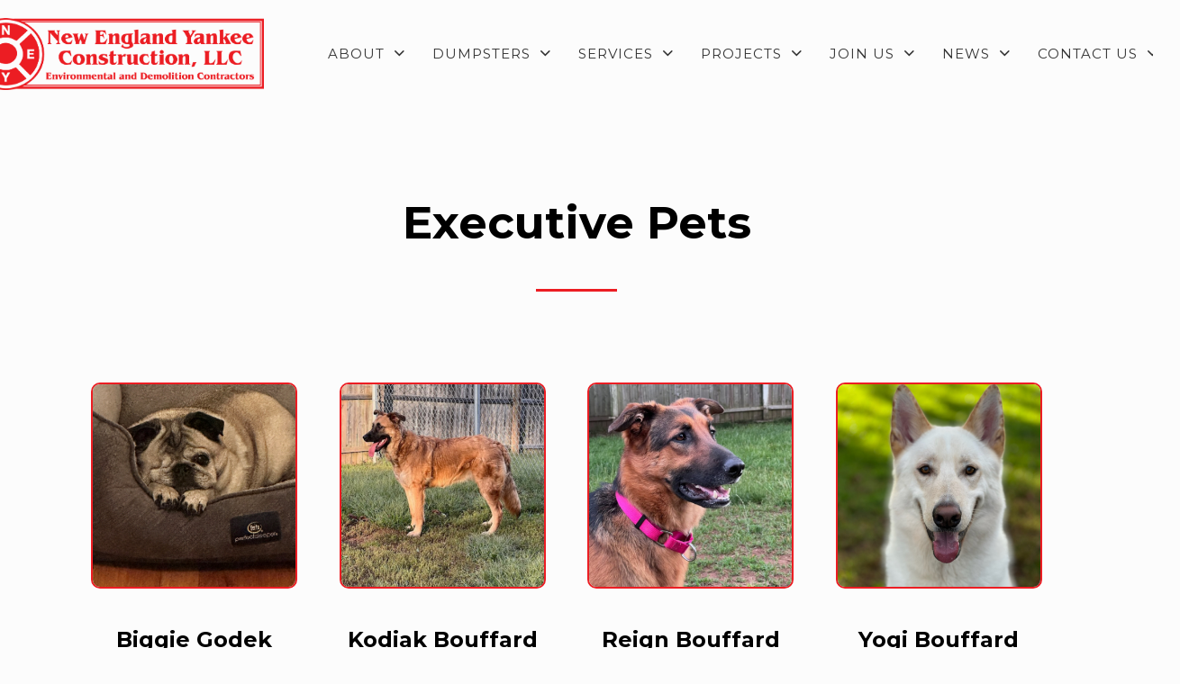

--- FILE ---
content_type: text/css
request_url: https://neycllc.com/wp-content/uploads/betheme/css/post-307.css?ver=1769265228
body_size: 131
content:
.mcb-section .mcb-wrap .mcb-item-ec0533a09 .column_attr{font-family:'Montserrat';}.mcb-section .mcb-wrap .mcb-item-9327edc2c .image_frame{border-style:solid;border-width:2px 2px 2px 2px;border-color:#ec1d23;border-radius:10px 10px 10px 10px;}.mcb-section .mcb-wrap .mcb-item-1fc3b69fb .column_attr{font-family:'Montserrat';}.mcb-section .mcb-wrap .mcb-item-afadf7383 .column_attr{font-family:'Montserrat';}.mcb-section .mcb-wrap .mcb-item-35e3d4d22 .image_frame{border-style:solid;border-color:#EC1D23;border-width:2px 2px 2px 2px;border-radius:10px 10px 10px 10px;}.mcb-section .mcb-wrap .mcb-item-bc2088994 .image_frame{border-style:solid;border-color:#EC1D23;border-width:2px 2px 2px 2px;border-radius:10px 10px 10px 10px;}.mcb-section .mcb-wrap .mcb-item-0c897dacf .image_frame{border-style:solid;border-color:#EC1D23;border-width:2px 2px 2px 2px;border-radius:10px 10px 10px 10px;}section.mcb-section-f4d6f541d .mcb-section-inner-f4d6f541d{justify-content:center;align-items:center;align-content:center;}.mcb-section .mcb-wrap .mcb-item-cfcca4123 .image_frame{border-style:solid;border-width:2px 2px 2px 2px;border-color:#ec1d23;border-radius:10px 10px 10px 10px;}.mcb-section .mcb-wrap .mcb-item-9af954f89 .image_frame{border-style:solid;border-color:#EC1D23;border-width:2px 2px 2px 2px;border-radius:10px 10px 10px 10px;}.mcb-section .mcb-wrap .mcb-item-d697d19fa .image_frame{border-style:solid;border-color:#EC1D23;border-width:2px 2px 2px 2px;border-radius:10px 10px 10px 10px;}.mcb-section .mcb-wrap .mcb-item-b228b8568 .image_frame{border-style:solid;border-color:#EC1D23;border-width:2px 2px 2px 2px;border-radius:10px 10px 10px 10px;}.mcb-section .mcb-wrap .mcb-item-8a988da24 .image_frame{border-style:solid;border-width:2px 2px 2px 2px;border-color:#ec1d23;border-radius:10px 10px 10px 10px;}.mcb-section .mcb-wrap .mcb-item-2549111b1 .image_frame{border-style:solid;border-color:#EC1D23;border-width:2px 2px 2px 2px;border-radius:10px 10px 10px 10px;}.mcb-section .mcb-wrap .mcb-item-f26a2356a .image_frame{border-style:solid;border-color:#EC1D23;border-width:2px 2px 2px 2px;border-radius:10px 10px 10px 10px;}.mcb-section .mcb-wrap .mcb-item-2aa3f450a .image_frame{border-style:solid;border-color:#EC1D23;border-width:2px 2px 2px 2px;border-radius:10px 10px 10px 10px;}

--- FILE ---
content_type: text/css
request_url: https://neycllc.com/wp-content/uploads/betheme/css/post-248.css?ver=1769265228
body_size: 584
content:
.mcb-section .mcb-wrap .mcb-item-77p79y4a .mcb-column-inner-77p79y4a{margin-left:-30px;margin-right:-30px;padding-top:10px;}.mcb-section .mcb-wrap .mcb-item-77p79y4a{width:300px;}.mcb-section .mcb-wrap-grid.mcb-wrap-t7zj7ozk > .mcb-wrap-inner-t7zj7ozk{grid-template-columns:repeat(3, 1fr);}.mcb-section .mcb-wrap .mcb-item-7kpp3yz2h .desc{text-align:center;}.mcb-section .mcb-wrap-grid.mcb-wrap-e77nd3jm > .mcb-wrap-inner-e77nd3jm{grid-template-columns:repeat(3, 1fr);}section.mcb-section-6qj5vjvj{background-color:#333333;padding-top:40px;}.mcb-section .mcb-wrap .mcb-item-e4ussky .mfn-icon-2{font-size:32px;color:#FFFFFF;width:40px;height:40px;border-radius:10px 10px 10px 10px;border-style:solid;border-color:#FFFFFF;border-width:.5px .5px .5px .5px;}.mcb-section .mcb-wrap .mcb-item-e4ussky{width:60px;}.mcb-section .mcb-wrap .mcb-item-e4ussky .mcb-column-inner-e4ussky{background-color:9f91Sh7meVw;border-style:solid;border-color:9f91Sh7meVw;}.mcb-section .mcb-wrap .mcb-item-o4hmkftl .mfn-icon-2{font-size:32px;color:#FFFFFF;width:40px;height:40px;border-radius:10px 10px 10px 10px;border-style:solid;border-color:#FFFFFF;border-width:.5px .5px .5px .5px;}.mcb-section .mcb-wrap .mcb-item-o4hmkftl{width:60px;}.mcb-section .mcb-wrap .mcb-item-o4hmkftl .mcb-column-inner-o4hmkftl{background-color:9f91Sh7meVw;border-style:solid;border-color:9f91Sh7meVw;}.mcb-section .mcb-wrap .mcb-item-eqtv9v4h .mfn-icon-2{font-size:32px;color:#FFFFFF;width:40px;height:40px;border-radius:10px 10px 10px 10px;border-style:solid;border-color:#FFFFFF;border-width:.5px .5px .5px .5px;}.mcb-section .mcb-wrap .mcb-item-eqtv9v4h{width:60px;}.mcb-section .mcb-wrap .mcb-item-eqtv9v4h .mcb-column-inner-eqtv9v4h{background-color:9f91Sh7meVw;border-style:solid;border-color:9f91Sh7meVw;}.mcb-section .mcb-wrap .mcb-item-gyliyzkj .mfn-icon-2{font-size:32px;color:#FFFFFF;width:40px;height:40px;border-radius:10px 10px 10px 10px;border-style:solid;border-color:#FFFFFF;border-width:.5px .5px .5px .5px;}.mcb-section .mcb-wrap .mcb-item-gyliyzkj{width:60px;}.mcb-section .mcb-wrap .mcb-item-gyliyzkj .mcb-column-inner-gyliyzkj{background-color:9f91Sh7meVw;border-style:solid;border-color:9f91Sh7meVw;}.mcb-section .mcb-wrap .mcb-item-hpoujnnr .mfn-icon-2{font-size:32px;color:#FFFFFF;width:40px;height:40px;border-radius:10px 10px 10px 10px;border-style:solid;border-color:#FFFFFF;border-width:.5px .5px .5px .5px;}.mcb-section .mcb-wrap .mcb-item-hpoujnnr{width:60px;}.mcb-section .mcb-wrap .mcb-item-hpoujnnr .mcb-column-inner-hpoujnnr{background-color:9f91Sh7meVw;border-style:solid;border-color:9f91Sh7meVw;}.mcb-section .mcb-wrap-grid.mcb-wrap-tfck0msj > .mcb-wrap-inner-tfck0msj{grid-template-columns:repeat(3, 1fr);}.mcb-section .mcb-wrap-tfck0msj > .mcb-wrap-inner-tfck0msj{align-items:center;justify-content:center;}section.mcb-section-7oabdei{background-color:#333333;padding-top:10px;padding-bottom:10px;}.mcb-section .mcb-wrap .mcb-item-sj9sjos9 .mcb-column-inner-sj9sjos9{margin-left:-30px;margin-right:-30px;padding-top:10px;}.mcb-section .mcb-wrap .mcb-item-sj9sjos9{width:400px;}.mcb-section .mcb-wrap-grid.mcb-wrap-0x8gc68 > .mcb-wrap-inner-0x8gc68{grid-template-columns:repeat(3, 1fr);}.mcb-section .mcb-wrap .mcb-item-sq46kudi .desc{text-align:center;}.mcb-section .mcb-wrap-grid.mcb-wrap-ka9xbhvn > .mcb-wrap-inner-ka9xbhvn{grid-template-columns:repeat(3, 1fr);}section.mcb-section-scbucm6{background-color:#333333;padding-top:40px;}.mcb-section .mcb-wrap .mcb-item-d1ae1s7r .mfn-icon-2{font-size:32px;color:#FFFFFF;width:40px;height:40px;border-radius:10px 10px 10px 10px;border-style:solid;border-color:#FFFFFF;}.mcb-section .mcb-wrap .mcb-item-d1ae1s7r{width:60px;}.mcb-section .mcb-wrap .mcb-item-d1ae1s7r .mcb-column-inner-d1ae1s7r{background-color:9f91Sh7meVw;border-style:solid;border-color:9f91Sh7meVw;}.mcb-section .mcb-wrap .mcb-item-ppcabhb6 .mfn-icon-2{font-size:32px;color:#FFFFFF;width:40px;height:40px;border-radius:10px 10px 10px 10px;border-style:solid;border-color:#FFFFFF;}.mcb-section .mcb-wrap .mcb-item-ppcabhb6{width:60px;}.mcb-section .mcb-wrap .mcb-item-ppcabhb6 .mcb-column-inner-ppcabhb6{background-color:9f91Sh7meVw;border-style:solid;border-color:9f91Sh7meVw;}.mcb-section .mcb-wrap .mcb-item-i8tlvvf .mfn-icon-2{font-size:32px;color:#FFFFFF;width:40px;height:40px;border-radius:10px 10px 10px 10px;border-style:solid;border-color:#FFFFFF;}.mcb-section .mcb-wrap .mcb-item-i8tlvvf{width:60px;}.mcb-section .mcb-wrap .mcb-item-i8tlvvf .mcb-column-inner-i8tlvvf{background-color:9f91Sh7meVw;border-style:solid;border-color:9f91Sh7meVw;}.mcb-section .mcb-wrap .mcb-item-75o53gg .mfn-icon-2{font-size:32px;color:#FFFFFF;width:40px;height:40px;border-radius:10px 10px 10px 10px;border-style:solid;border-color:#FFFFFF;}.mcb-section .mcb-wrap .mcb-item-75o53gg{width:60px;}.mcb-section .mcb-wrap .mcb-item-75o53gg .mcb-column-inner-75o53gg{background-color:9f91Sh7meVw;border-style:solid;border-color:9f91Sh7meVw;}.mcb-section .mcb-wrap .mcb-item-q3zeffl .mfn-icon-2{font-size:32px;color:#FFFFFF;width:40px;height:40px;border-radius:10px 10px 10px 10px;border-style:solid;border-color:#FFFFFF;}.mcb-section .mcb-wrap .mcb-item-q3zeffl{width:60px;}.mcb-section .mcb-wrap .mcb-item-q3zeffl .mcb-column-inner-q3zeffl{background-color:9f91Sh7meVw;border-style:solid;border-color:9f91Sh7meVw;}.mcb-section .mcb-wrap-grid.mcb-wrap-4lfijqt > .mcb-wrap-inner-4lfijqt{grid-template-columns:repeat(3, 1fr);}.mcb-section .mcb-wrap-4lfijqt > .mcb-wrap-inner-4lfijqt{align-items:center;justify-content:center;}section.mcb-section-2lsuoev{background-color:#333333;padding-top:10px;padding-bottom:10px;}section.mcb-section-2lsuoev .mcb-background-overlay{background-color:#333333;}@media(max-width: 959px){.mcb-section .mcb-wrap .mcb-item-sj9sjos9{width:250px;}}@media(max-width: 767px){.mcb-section .mcb-wrap .mcb-item-sj9sjos9 .mcb-column-inner-sj9sjos9{margin-right:20px;margin-left:20px;margin-bottom:20px;margin-top:-20px;padding-top:-50px;}.mcb-section .mcb-wrap .mcb-item-sj9sjos9{width:350px;}.mcb-section .mcb-wrap-0x8gc68 > .mcb-wrap-inner-0x8gc68{justify-content:center;}.mcb-section .mcb-wrap .mcb-item-sq46kudi .mcb-column-inner-sq46kudi{margin-top:20px;}section.mcb-section-scbucm6{margin-bottom:-10px;padding-top:40px;}.mcb-section .mcb-wrap .mcb-item-d1ae1s7r .mfn-icon-2{border-width:.5px .5px .5px .5px;}.mcb-section .mcb-wrap .mcb-item-ppcabhb6 .mfn-icon-2{border-width:.5px .5px .5px .5px;}.mcb-section .mcb-wrap .mcb-item-i8tlvvf .mfn-icon-2{border-width:.5px .5px .5px .5px;}.mcb-section .mcb-wrap .mcb-item-75o53gg .mfn-icon-2{border-width:.5px .5px .5px .5px;}.mcb-section .mcb-wrap .mcb-item-q3zeffl .mfn-icon-2{border-width:.5px .5px .5px .5px;}.mcb-section .mcb-wrap-4lfijqt > .mcb-wrap-inner-4lfijqt{margin-bottom:-10px;margin-top:-10px;}section.mcb-section-2lsuoev{margin-bottom:-20px;padding-top:5px;}}